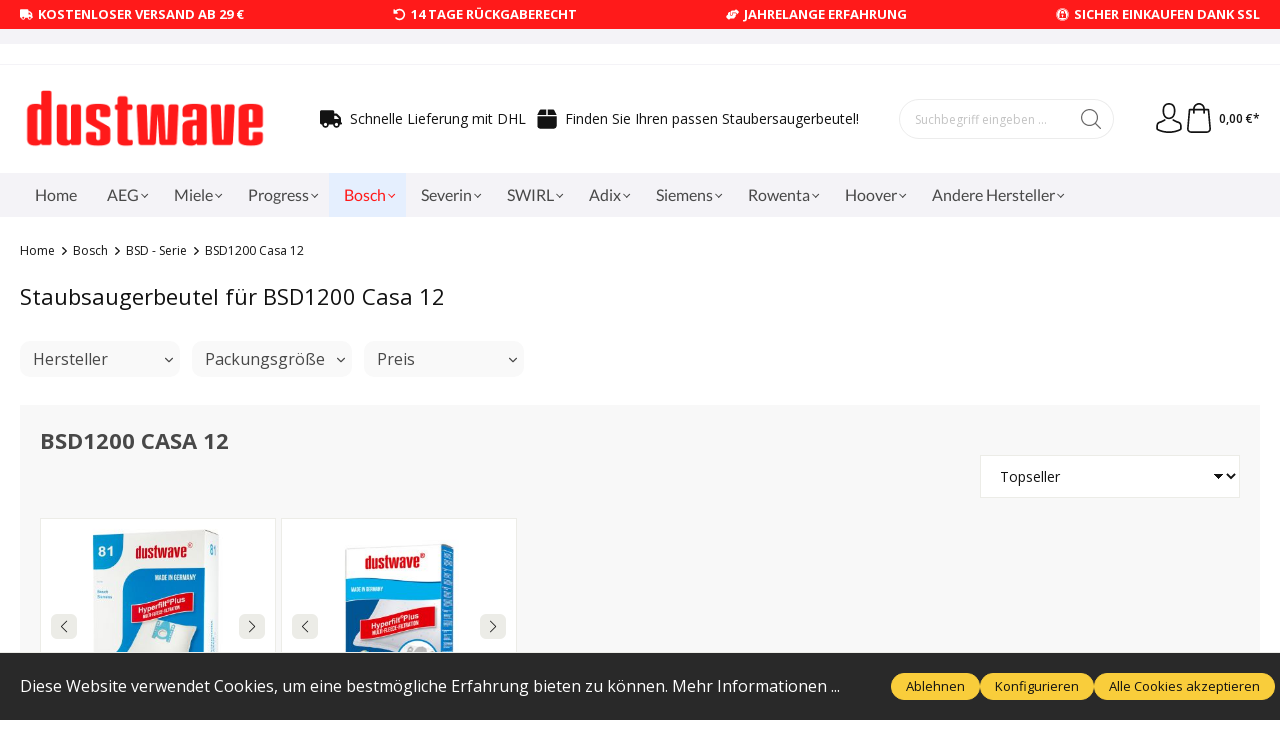

--- FILE ---
content_type: text/html; charset=UTF-8
request_url: https://www.dustwave.de/basic-captcha?formId=form-1771618112
body_size: 2058
content:
<div class="basic-captcha-content-image" id="form-1771618112-basic-captcha-content-image"><img src="data:image/png;base64, iVBORw0KGgoAAAANSUhEUgAAAYcAAABBCAMAAAANBphRAAAASFBMVEX////t7e0AAAA7OzuxsbE/Pz+/v79fX19/f3+fn5/Pz8+UlJQdHR1YWFgfHx/f3992dnaBgYFnZ2dNTU1TU1M3NzcbGxsZGRnR0w5qAAAACXBIWXMAAA7EAAAOxAGVKw4bAAAHTUlEQVR42u2c53atKBSAVaqAwtxp7/+mc7DApoo5J3dpRn5lhUj7gF1J18PSwfLU/MaaZxUeDk/Nw+Hh8NQ8HB4OT81v5oCGpeBntR8OD4c2DnhkZKBJjRm2Qt8Ygdwb+dB8sEFKDQoZ8eM4oGCx8xzY9qPM9qOxlDg/AhxwIENUzEmqyn866Z/FAQ9HHMau49uPKu2HsrlMKOQwDkk5NR8Wfst+FAd5hsMgon40iSsqHFjKQZyYD48/num3cfj0pUf8Khe+4Z5UWOOmLUMmsB93/ZPCCOj+B7YGpRxo+3xw+rW7175TWHykPXbIgRxyMIADD/qR8XrWOQxvcchQfEmJH8NhPsWBwX78DuWlEWjAQWfWcWyfzzBUQNyfw3DIYQIcCOhHOO1l7lo40EAonJ2Phz6PutM8vJpuz0E3cZDJir/+cnIrU1EhAQf+1srFd6BWcORX58CPONBjDggugu/H/052TRxYoCOdnY+JtwKGuvTtOYwnOexbvxdAaamMYPYciGvurfOwX42OjLkBh/GIAz/[base64]/HgUbnOz6Sl+cgchyshEAYI89h8akFrYkaByWdTU0OOSgridIa5VUmGSUaCPzaCUglGlOfkzL34NBnObhb4VcS54+t1xyHSfhUECtD6xyEPZVpzeT9V8a2ojWlI3/Z8aosh/AuHV532b4TxntwUDkOTk/8s5EDi1VNbwHPus5hiZcNZUu7pktFmuumQWEY9L2JnN62XcRht0xrHFCJw669j871V7cflkuuLDleB+aYAwFBD+/XmJ1pcX0OJsth+joH6frZbyZa9y8tkqjK4dCKYTC3xOcAcucFv3o+375rSVSz+xH+it3efSabFEM1haf5S6jJ7x3XeN+hpmXnPEKTkQJGguZQGRSf27Lf6PfeI0GkkGf391kODPaj4mzLjlIqCvG4CocuEj2F+cgoHrccKWVsrvn1OXRZDvqYA89yCB5DmMj/s4puU8jXiMa2bAUyL3WoKQdGJjvBmeQ34DDnOHQnOcgshziHYowb8w48bVdcGRFGiKj9hlhHqmmYT3Ie+iBMcXEOLMthPuQwHnNYlTGE9l+HgZrgycO4Rzyg5FiueitxeiUa5pPIh1tx4FkOm67zTwsHWeSA11q9Lc4Yhktfxdl/u0BSGOyElYPNjhF9MweYI+6usxtwoFkO7JADbeBgJfW6phx+ItPkYO8p3Lpiq/KlGS/NR4/LUyM17beZCC5BcC/eQj7o7+RgFsXRLrIGyeMotcmBuDE23IYC0fLqIHrYpTlJnw3NUdBDugHegMOyE0lBr69w0EtixcYBFzgI62wSfF9PEh6ICfqH5oqhbDtAPmmA8vCP92d5LHK2o0yQ67ocSI7DeMjhtbm5kwAlDmCpKZQp4Z5f+s9mZHAYwF3cd1imz+hkZH3avDjdi8kP/g4ceI4DbeGwJXzUOIjQJVqLn+okUYzA1lDJplYy0YKH1O14fQ40x0Efc5iXbLoDDuBA8CgZJHVbB0GcmUVOLXlAAVjnQWpNfxMO9kAkHLpjDmRgYlm6ipwOZLHuuuxKgXCatNEdpdAkM2+IRCbYJgu+kKE5w/Ya+Xyr+ojSRwrr8v1b9rcGj3XHSOsErWlG0FJk6Vmnws2jDtLcBpQoQqYsYC7u9y7VGMgh+/xZtnGI+yGV7MmWsVGzxMY3s6GQB7QLGN3dnUNwqejsk5CvcQhlROBS+lw8JRTz/5//g6Vfpq163euyKcmck/VFDx/F58cmDLIiZhr1963B89+Puuf/wj01D4eHw1PzcHg4PDUPh4fDU/NwuFXNf60acT+EsJ1CAAAAAElFTkSuQmCC"></div>